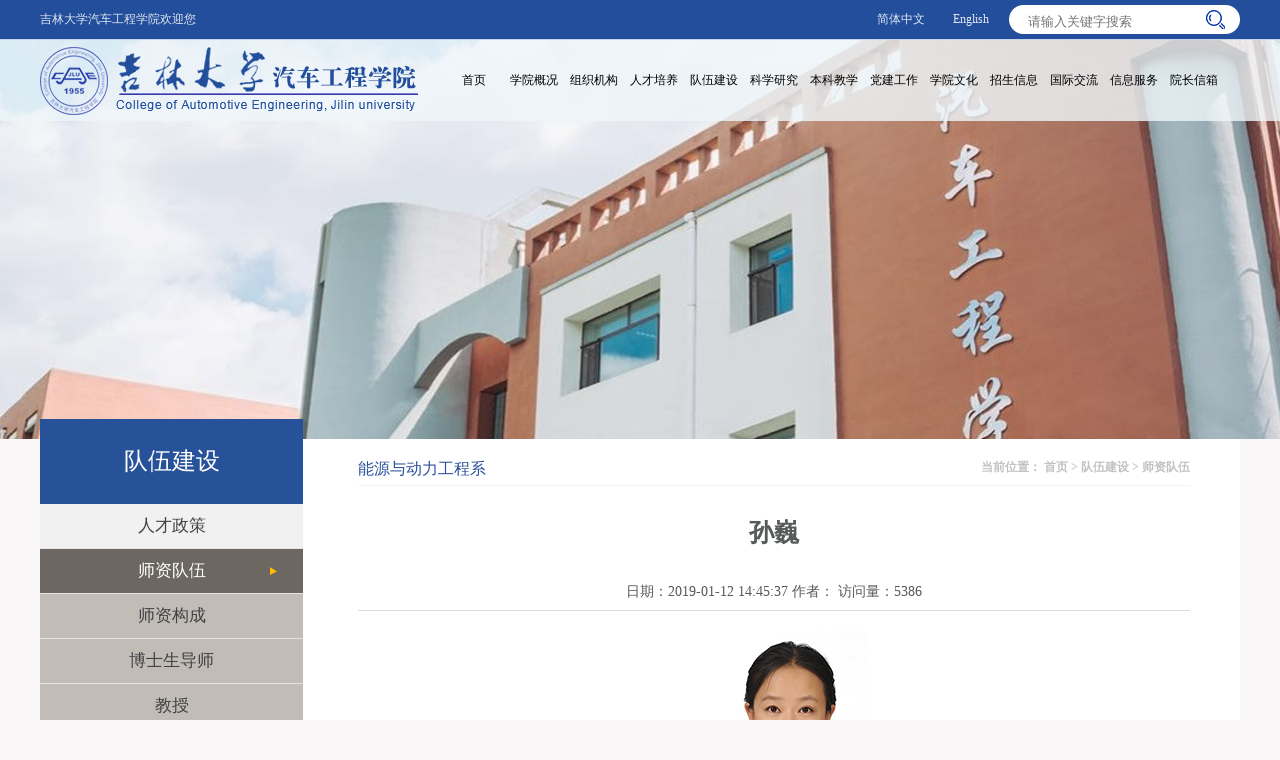

--- FILE ---
content_type: text/html
request_url: http://auto.jlu.edu.cn/info/1153/1455.htm
body_size: 4724
content:
<!DOCTYPE html PUBLIC "-//W3C//DTD XHTML 1.0 Transitional//EN" "http://www.w3.org/TR/xhtml1/DTD/xhtml1-transitional.dtd">
<html xmlns="http://www.w3.org/1999/xhtml">
<head>
<meta http-equiv="Content-Type" content="text/html; charset=UTF-8" />
<title>孙巍-吉林大学-汽车工程学院</title><META Name="keywords" Content="吉林大学-汽车工程学院,孙巍" />
<META Name="description" Content="​2008年博士毕业于吉林大学通信工程学院通信与信息系统专业，至今工作于吉林大学汽车工程学院内燃机系，汽车动态模拟国家重点实验室节能与新能源汽车创新团队成员。研究方向：新型汽车动力系统，通讯技术与现代汽车领域的应用。承担国家863项目1项，参加科研项目7项，取得发明专利1项，先后发表学术论文6篇。论文1、The Bus monitoring And Fault Diagnosis System Design of Hybrid Vehicle Based on Embedded System. SAE 20..." />

<link rel="stylesheet" href="../../css/base.css" />
<link rel="stylesheet" href="../../css/comman.css" />

<!--Announced by Visual SiteBuilder 9-->
<link rel="stylesheet" type="text/css" href="../../_sitegray/_sitegray_d.css" />
<script language="javascript" src="../../_sitegray/_sitegray.js"></script>
<!-- CustomerNO:776562626572323076684654525b574200010005445c -->
<link rel="stylesheet" type="text/css" href="../../content.vsb.css" />
<script type="text/javascript" src="/system/resource/js/counter.js"></script>
<script type="text/javascript">_jsq_(1153,'/content.jsp',1455,1507312696)</script>
</head>

<body bgcolor="#f9f7f8">
<div style="background:#224e9c">
    <div class="head wid">
        <b><script language="javascript" src="/system/resource/js/news/mp4video.js"></script>
<p><strong style="padding-bottom: 0px; widows: 2; text-transform: none; background-color: rgb(34,78,156); font-style: normal; text-indent: 0px; margin: 0px; padding-left: 0px; padding-right: 0px; display: block; font-family: 'Microsoft YaHei'; white-space: normal; orphans: 2; letter-spacing: normal; color: rgb(224,230,241); font-size: 12px; font-weight: normal; word-spacing: 0px; padding-top: 0px; font-variant-ligatures: normal; font-variant-caps: normal; -webkit-text-stroke-width: 0px; text-decoration-style: initial; text-decoration-color: initial">吉林大学汽车工程学院欢迎您</strong></p></b>
        <div class="form">
                <script language="javascript" src="/system/resource/js/dynclicks.js"></script><script language="javascript" src="/system/resource/js/openlink.js"></script><ul>
    <a href="#" onclick="_addDynClicks(&#34;wburl&#34;, 1507312696, 42808)">简体中文</a>
    <a href="../../EN/Home.htm" onclick="_addDynClicks(&#34;wburl&#34;, 1507312696, 42809)">English</a>
</ul>
                    <script type="text/javascript">
    function _nl_ys_check(){
        
        var keyword = document.getElementById('showkeycode215176').value;
        if(keyword==null||keyword==""){
            alert("请输入你要检索的内容！");
            return false;
        }
        if(window.toFF==1)
        {
            document.getElementById("lucenenewssearchkey215176").value = Simplized(keyword );
        }else
        {
            document.getElementById("lucenenewssearchkey215176").value = keyword;            
        }
        var  base64 = new Base64();
        document.getElementById("lucenenewssearchkey215176").value = base64.encode(document.getElementById("lucenenewssearchkey215176").value);
        new VsbFormFunc().disableAutoEnable(document.getElementById("showkeycode215176"));
        return true;
    } 
</script>
<form action="../../search.jsp?wbtreeid=1153" method="post" id="au2a" name="au2a" onsubmit="return _nl_ys_check()">
 <input type="hidden" id="lucenenewssearchkey215176" name="lucenenewssearchkey" value=""><input type="hidden" id="_lucenesearchtype215176" name="_lucenesearchtype" value="1"><input type="hidden" id="searchScope215176" name="searchScope" value="0">
<strong>
                <input class="ser" type="txt" name="showkeycode" id="showkeycode215176" placeholder="请输入关键字搜索" value="" />
                <input type="submit" class="but" value="" />
            </strong>
</form>




<script language="javascript" src="/system/resource/js/base64.js"></script><script language="javascript" src="/system/resource/js/formfunc.js"></script>

        </div>
        
    </div>
</div>
<div class="da">
    <div style="background:rgba(239,247,251,0.8); position:absolute; top:0px; left:0px; width:100%; z-index:99">
        <div class="nav wid" id="nav">
            <a href="../../index.htm" class="logo fl">
<img src="../../images/logo.png" /></a>
          <ul class="fl">
        <li><a href="../../index.htm">首页</a>
        </li>     
        <li><a href="../../xygk/xyjj.htm">学院概况</a>
        <div>
            <a href="../../xygk/xyjj.htm">学院概况</a> 
            <a href="../../xygk/xyjj.htm">学院简介</a> 
            <a href="../../xygk/xybs1.htm">学院标识</a> 
            <a href="../../xygk/xyld.htm">学院领导</a> 
            <a href="../../xygk/dlwz.htm">地理位置</a> 
            <a href="../../xygk/lsyg.htm">历史沿革</a> 
        </div> 
        </li>     
        <li><a href="../../zzjg.htm">组织机构</a>
        <div>
            <a href="../../zzjg.htm">组织机构</a> 
            <a href="../../zzjg/dwbgs.htm">党委办公室</a> 
            <a href="../../zzjg/xzzhbgs.htm">行政综合办公室</a> 
            <a href="../../zzjg/jwbgs.htm">教务办公室</a> 
            <a href="../../zzjg/kybgs.htm">科研办公室</a> 
            <a href="../../zzjg/rcgzbgs.htm">人才工作办公室</a> 
            <a href="../../zzjg/yjsglbgs.htm">研究生管理办公室</a> 
            <a href="../../zzjg/xkyxwbgs.htm">学科与学位办公室</a> 
            <a href="../../zzjg/xsgzbgs_tw_.htm">学生工作办公室（团委）</a> 
            <a href="../../zzjg/crjybgs.htm">成人教育办公室</a> 
            <a href="../../zzjg/qcgcx.htm">汽车工程系</a> 
            <a href="../../zzjg/nyydlgcx.htm">能源与动力工程系</a> 
            <a href="../../zzjg/csgcx.htm">车身工程系</a> 
            <a href="../../zzjg/rkxynygcx.htm">热科学与能源工程系</a> 
            <a href="../../zzjg/yljxcdyjs.htm">液力机械传动研究所</a> 
        </div> 
        </li>     
        <li><a href="../../rcpy.htm">人才培养</a>
        <div>
            <a href="../../rcpy/bsspy.htm">博士生培养</a> 
            <a href="../../rcpy/ssspy.htm">硕士生培养</a> 
            <a href="../../rcpy/gcsspy.htm">工程硕士培养</a> 
            <a href="../../rcpy/bkspy.htm">本科生培养</a> 
            <a href="../../rcpy/crjy.htm">成人教育</a> 
            <a href="../../rcpy/jzxj.htm">奖助学金</a> 
            <a href="../../rcpy/xyds.htm">学业导师</a> 
        </div> 
        </li>     
        <li><a href="../../dwjs.htm">队伍建设</a>
        <div>
            <a href="../../dwjs/rczc.htm">人才政策</a> 
            <a href="../../dwjs/szdw.htm">师资队伍</a> 
        </div> 
        </li>     
        <li><a href="../../kxyj.htm">科学研究</a>
        <div>
            <a href="../../kxyj/kycg.htm">科研成果</a> 
            <a href="../../kxyj/kytd.htm">科研团队</a> 
            <a href="../../kxyj/sys.htm">实验室</a> 
            <a href="../../kxyj/cgzs.htm">成果展示</a> 
        </div> 
        </li>     
        <li><a href="../../bkjx.htm">本科教学</a>
        <div>
            <a href="../../bkjx/zyjs.htm">专业介绍</a> 
            <a href="../../bkjx/pyfa.htm">培养方案</a> 
            <a href="../../bkjx/sjjx.htm">实践教学</a> 
            <a href="../../bkjx/zsxc.htm">招生宣传</a> 
            <a href="../../bkjx/jxyj.htm">教学研究</a> 
            <a href="../../bkjx/jxtz.htm">教学通知</a> 
            <a href="../../bkjx/gzzd.htm">规章制度</a> 
            <a href="../../bkjx/wjxz.htm">文件下载</a> 
            <a href="../../bkjx/zyrz.htm">专业认证</a> 
            <a href="../../bkjx/bysjz.htm">毕业设计展</a> 
            <a href="../../bkjx/kcxx.htm">课程信息</a> 
        </div> 
        </li>     
        <li><a href="../../djgz1/dyfz.htm">党建工作</a>
        <div>
            <a href="../../djgz1/dyfz.htm">党员发展</a> 
            <a href="../../djgz1/zcwj.htm">政策文件</a> 
            <a href="../../djgz1/gzjg.htm">工作机构</a> 
        </div> 
        </li>     
        <li><a href="../../xywh.htm">学院文化</a>
        <div>
            <a href="../../xywh/xywh.htm">校园文化</a> 
            <a href="../../xywh/kjcx.htm">科技创新</a> 
            <a href="../../xywh/shsj.htm">社会实践</a> 
        </div> 
        </li>     
        <li><a href="../../zsxx.htm">招生信息</a>
        <div>
            <a href="../../zsxx/bks.htm">本科生</a> 
            <a href="../../zsxx/yjs.htm">研究生</a> 
            <a href="../../zsxx/gcss.htm">工程硕士</a> 
            <a href="../../zsxx/crjy.htm">成人教育</a> 
        </div> 
        </li>     
        <li><a href="../../gjjl.htm">国际交流</a>
        <li><a href="../../xxfw.htm">信息服务</a>
        <li><a href="../../yzxx.htm">院长信箱</a>
</ul>


        </div>
    </div>
    <div class="banner">
        <a href="#">    
            <img src="../../images/banner.png" />
</a>
    </div>
</div>
<div class="wid clearfix">
    <div class="left">
        <h3>



队伍建设</h3>
        <ul>
<li><a href="../../dwjs/rczc.htm">人才政策</a>
</li>
<li class="first"><a href="../../dwjs/szdw.htm">师资队伍</a>
<ul class="sjdh">
     <li><a href="../../dwjs/szdw/szgc.htm">师资构成</a></li>
     <li><a href="../../dwjs/szdw/bssds.htm">博士生导师</a></li>
     <li><a href="../../dwjs/szdw/js.htm">教授</a></li>
     <li><a href="../../dwjs/szdw/fjs.htm" class="szon">副教授</a></li>
     <li><a href="../../dwjs/szdw/js1.htm">讲师</a></li>
     <li><a href="../../dwjs/szdw/yjy1.htm">研究员</a></li>
     <li><a href="../../dwjs/szdw/zgjgcs.htm">正高级工程师</a></li>
     <li><a href="../../dwjs/szdw/gjgcs.htm">高级工程师</a></li>
     <li><a href="../../dwjs/szdw/gcs.htm">工程师</a></li>
</ul>
</li>
</ul>
    </div>
    <div class="right">
        <h3 class="weizhi">



<b>能源与动力工程系</b>
        <div class="wz">当前位置： 
               <a href="../../index.htm">首页</a>
                        >
              <a href="../../dwjs.htm">队伍建设</a>
                        >
              <a href="../../dwjs/szdw.htm">师资队伍</a>
        </div></h3>
        
<script language="javascript" src="../../_dwr/interface/NewsvoteDWR.js"></script><script language="javascript" src="../../_dwr/engine.js"></script><script language="javascript" src="/system/resource/js/news/newscontent.js"></script><LINK href="/system/resource/js/photoswipe/3.0.5.1/photoswipe.css" type="text/css" rel="stylesheet"><script language="javascript" src="/system/resource/js/photoswipe/3.0.5.1/klass.min.js"></script><script language="javascript" src="/system/resource/js/ajax.js"></script><div class="neirong">
    <h3>孙巍</h3>
    <span>日期：2019-01-12 14:45:37&nbsp;作者：&nbsp;访问量：<script>_showDynClicks("wbnews", 1507312696, 1455)</script></span>

    <div id="vsb_content"><div class="v_news_content">
<p style="text-align: center"><img src="/__local/8/55/77/E4732525DB629EC8FF9FE15CAB8_221AA46E_C83A.jpg" width="158" vsbhref="vurl" vurl="/_vsl/85577E4732525DB629EC8FF9FE15CAB8/221AA46E/C83A" vheight="" vwidth="158" orisrc="/__local/8/55/77/E4732525DB629EC8FF9FE15CAB8_221AA46E_C83A.jpg" class="img_vsb_content"></p>
<p class="vsbcontent_start">2008年博士毕业于吉林大学通信工程学院通信与信息系统专业，至今工作于吉林大学汽车工程学院内燃机系，汽车动态模拟国家重点实验室节能与新能源汽车创新团队成员。<br></p>
<p>研究方向：新型汽车动力系统，通讯技术与现代汽车领域的应用。承担国家863项目1项，参加科研项目7项，取得发明专利1项，先后发表学术论文6篇。</p>
<p>论文</p>
<p>1、The Bus monitoring And Fault Diagnosis System Design of Hybrid Vehicle Based on Embedded System. SAE 2010 Commercial Vehicle Engineering Congress. 2010-01-1992</p>
<p>2、The Design Of Embedded Bus monitoring And Fault Diagnosis System Based On Protocol SAE J1939. 2010 Asia-Pacific Power and Energy Engineering Conference, APPEEC 2010-Proceeding. ( Accession number:20102212971890)</p>
<p>3、A Color Multi-Focus Image Fusion Algorithm with Nonsubsampled Contourlet Transform in Space Domain. 2010 2nd International Asia Conference on Informatics in Control, Automation and Robotics. ( Accession number:20102312986927)</p>
<p>4、Study on Global Optimization of Plug-In Hybrid Electric Vehicle Energy Management Strategies. 2010 Asia-Pacific Power and Energy Engineering Conference, APPEEC 2010-Proceeding.( Accession number:20102212971857)</p>
<p>专利</p>
<p>复式油气分离方法及复式油气分离器，200910066859.1 授权发明，2010年12月18日，中国</p>
<p>联系方式：</p>
<p>地址：人民大街5988号能源与动力大楼413室</p>
<p>电话：13604332105</p>
<p class="vsbcontent_end">电子邮箱：sunwei0823@126.com</p>
</div></div>
          <div align="left" style="    margin-top: 20px;border-top: #ccc 1px solid;">
        <p>上一篇：<a href="1635.htm">李德刚</a></p>
        <p></p>
    </div>
</div>


    </div>
</div>
<div class="footer">
            <div class="wid clearfix">
                <p class="clearfix">
                                         <a href="../../index.htm" onclick="_addDynClicks(&#34;wbimage&#34;, 1507312696, 43658)"><img src="../../images/footer-logo.png" /></a>  

                   <!-- 版权内容请在本组件"内容配置-版权"处填写 -->
<span>版权所有 ：吉林大学汽车工程学院  吉ICP备06002985号-1<br />地址：长春市人民大街5988号   E-mail:cae@jlu.edu.cn</span>
                </p>
                    <ul class="clearfix">
                                        <li>
                        <a href="../../index.htm" onclick="_addDynClicks(&#34;wbimage&#34;, 1507312696, 43659)"><img src="../../images/weixin.png" /><br />学院官方微信</a>
                    </li> 
                                       <li>
                        <a href="../../index.htm" onclick="_addDynClicks(&#34;wbimage&#34;, 1507312696, 43660)"><img src="../../images/weibo.png" /><br />学院官方微博</a>
                    </li> 
</ul>
            </div>
        </div>
</body>
<script type="text/javascript" src="../../js/j.js"></script>
<script src="../../js/banner.js"></script>
</html>


--- FILE ---
content_type: text/html;charset=UTF-8
request_url: http://auto.jlu.edu.cn/system/resource/code/news/click/dynclicks.jsp?clickid=1455&owner=1507312696&clicktype=wbnews
body_size: 83
content:
5386

--- FILE ---
content_type: text/css
request_url: http://auto.jlu.edu.cn/css/base.css
body_size: 363
content:
@charset "utf-8";
/* CSS Document */

*{ margin:0px; padding:0px;}
.clearfix{ zoom:1;}
.clearfix:after{ clear:both; display:block; height:0; content:""; visibility:hidden;}
.clear{ clear:both;}
.fr{ float:right;}
.fl{ float:left;}
b,strong{font-weight:normal;}
a{ text-decoration:none;}
a:hover{ color:#900;}
li{ list-style:none;}
html,body{font-size:12px; font-family:Microsoft YaHei;}
ul,ol li{list-style:none;}
img{border:0px;}
input,img,textarea{vertical-alian:middle;}
img{ border:none;}
input{outline:none;}
.wid{width:1200px; margin:0 auto;}

--- FILE ---
content_type: text/css
request_url: http://auto.jlu.edu.cn/css/comman.css
body_size: 2392
content:
@charset "utf-8";
/* CSS Document */
/*index*/
.li_hover{background:#224e9c;color:#fff}.li_hover a{color:#fff}
.li_out{background:none;}.li_hover a{color:#fff}
.head{ height:39px; line-height:39px;}
.head b{ display:block; float:left; font-weight:normal; color:#e0e6f1;}
.head .form{ float:right; display:block;}
.head .form a{ color:#e0e6f1; margin-left:25px;}
.head .form a:hover{ color:#fff;}
.head .form strong{ display:inline-block; width:231px; height:29px; background:url(../images/ser-bg.png) no-repeat left; position:relative; top:5px;}
.head .form strong input.ser{ font-size:13px; border:none; background:none; height:29px; width:175px; padding-left:19px; position:relative; top:-17px;}
.head .form strong input.but{ border:none; background:url(../images/but.png) no-repeat left 5px; width:30px; height:38px;} 
.head .form ul{display:block;float:left}
.head .form form{display:block;float:left;padding-left:20px}
.da{ position:relative;}
.nav{ height:82px;}
.nav a.logo{ display:block; padding-top:8px; padding-right:17px;}
.nav ul{ margin-top:0px;}
.nav ul li{ float:left;position:relative;    height: 82px; line-height:82px}
.nav ul li.hover{}
.nav ul li a{ color:#000; display:block; width:60px; text-align:center;display:block}
.nav ul li a:hover{ color:#fff;background:#224e9c;}
.nav ul li div{ position:absolute; left:-41px; top:81px; z-index:2; display:none;}
.nav ul li div a{ line-height:50px; background:#224e9c; color:#FFF;    width: 148px;}
.nav ul li div a:hover{ background:#e9ab00; color:#FFF;}
.banner{ position:relative; height:400px; width: 100%; overflow: hidden;}
.banner img{ width: 1920px;position:relative; left: 50%; margin-left: -960px;}
.banner .banner-num{position:absolute;z-index:2; left:50%; margin-left:-23px; bottom:10px;width:46px;}
.banner .banner-num span{cursor:pointer;display:inline-block;width:10px;height:10px;margin-right:5px;background:rgba(255,255,255,0.6);border-radius:5px;}
.banner .banner-num span.current{background:#FFF;}
.center1{ margin-top:33px;}
.center1-left{ width:808px;}
h3.con{ font-size:17px;border-bottom:1px solid #dbdbdb; margin-bottom:12px;font-weight:normal;}
h3.con b{ display:block; float:left;font-weight:normal;  background:url(../images/h3-b-bg.png) repeat-x left bottom; padding-bottom:16px; position:relative; top:2px;}
h3.con a{ float:right; display:block; font-size:12px; color:#242424; background:url(../images/h3-a-bg.png) no-repeat right; padding-right:20px;}
h3.con a:hover{ color:#224e9c;}
.img{ width:395px; position:relative; height:265px;}
.img a{ position:relative; display:block; position:absolute; left:0px; top:0px;}
.img a b{ display:block; height:36px; line-height:36px; background:rgba(0,0,0,0.6); position:absolute; left:0px; bottom:0px; width:386px; color:#FFF; padding-left:9px;}
.img .img-num{position:absolute;z-index:5;right:14px;bottom:15px;}
.img .img-num b{cursor:pointer;display:inline-block;width:6px;height:6px;margin-right:5px;background:#ddd;border-radius:3px;}
.img .img-num b.cur{background:#C00;}

.center1-left .img{ width:395px;}
.center1-left ul{ width:403px;}
.center1-left ul li{ height:31px; background:url(../images/ul-li-bg.png) no-repeat left 10px; padding-left:14px; }
.center1-left ul li a{ color:#333333;width:344px; white-space:nowrap; overflow:hidden; text-overflow:ellipsis; display:block; float:left;font-size:14px}
.center1-left ul li a:hover{ color:#224e9c;}
.center1-left ul li span{ float:right;}
.center1-right{ width:359px;}
.center1-right h3{padding-bottom:16px;}
.center1-right ul{}
.center1-right ul li{ height:60px; margin-bottom:7px;}
.center1-right ul li span{ display:block; width:60px; float:left; text-align:center; background:#eeeeee; color:#224e9c; padding-bottom:5px;}
.center1-right ul li span b{ display:block; height:35px; line-height:35px; background:#224e9c url(../images/span-b-bg.png) no-repeat center bottom; color:#FFF; margin-bottom:5px; font-size:15px;}
.center1-right ul li a{ display:block; width:285px; float:right; color:#333333; line-height:24px; padding-top:5px;font-size:14px}
.center1-right ul li a:hover{color:#224e9c;} 
.center2-left{ width:573px;}
.center2-left h3{ padding-bottom:11px; background:url(../images/center2-h3-bg.png) no-repeat left 3px; padding-left:21px;}
.center2-left a{ display:block; float:left;font-size:14px}
.center2-left p span{ display:block; width:379px; float:right; color:#afafaf; line-height:27px;}
.center2-left p span b{ font-size:15px; color:#000; display:block;}
.center2-left p span em{ font-style:normal; display:block; background:url(../images/em-bg.png) no-repeat left; padding-left:16px;}
.center2-left ul{ padding-top:7px;}
.center2-left ul li{ height:31px; background:url(../images/center2-li-bg.png) no-repeat left; line-height:31px; padding-left:14px; }
.center2-left ul li a{ color:#333333; display:block; float:left;white-space:nowrap; overflow:hidden; text-overflow:ellipsis; width:388px;font-size:14px}
.center2-left ul li a:hover{color:#224e9c;}
.center2-left ul li span{ display:block; float:right; color:#9e9e9e;}
.center3{ padding:37px 0px;}
.center3 ul{}
.center3 ul li{ width:219px; float:left; text-align:center; background:#f7f7f7; margin-left:26px; height:203px;}
.center3 ul li.first{ margin-left:0px;}
.center3 ul li b{ display:block; text-align:center; padding-bottom:14px; padding-top:19px;}
.center3 ul li a{ color:#224e9c;font-size:14px}

.center3 ul li a img{-webkit-transition: -webkit-transform 1s ease-out;
    -moz-transition: -moz-transform 1s ease-out;
    -o-transition: -o-transform 1s ease-out;
    -ms-transition: -ms-transform 2s ease-out; -webkit-background-size: 220px 220px;
    -moz-background-size: 220px 220px;
    background-size: 220px 220px;
    -webkit-border-radius: 110px;}
.center3 ul li a:hover{color:#224e9c; }
.center3 ul li a:hover img{-webkit-transform: rotateZ(360deg);
    -moz-transform: rotateZ(360deg);
    -o-transform: rotateZ(360deg);
    -ms-transform: rotateZ(360deg);
    transform: rotateZ(360deg);}


.center3-left{width:375px;float:left;}
.center3-center{width:375px;float:left;margin-left:37px}
.center3-right{width:375px;float:right}

.center3-left h3,.center3-center h3,.center3-right h3 {
    padding-bottom: 16px;
}


.center3-left ul,.center3-center ul,.center3-right ul {
min-height:200px
}

.center3-left ul li,.center3-center ul li,.center3-right ul li {
    height: 31px;
    background: url(../images/ul-li-bg.png) no-repeat left 10px;
    padding-left: 14px;
text-align:left
}



.center3-left ul li a,.center3-center ul li a,.center3-right ul li a {
    color: #333333;
    width: 344px;
    white-space: nowrap;
    overflow: hidden;
    text-overflow: ellipsis;
    font-size: 14px;
}
.center3-left ul li a:hover,.center3-center ul li a:hover,.center3-right ul li a:hover{ color:#224e9c;}

.center3-left ul li span,.center3-center ul li span,.center3-right ul li span {
    float: right;color:#999
}




.footer{ background:url(../images/footer-bg.png) no-repeat left;}
.footer p{ float:left; padding-top:36px; padding-bottom:27px;}
.footer p a{ display:block; float:left;}
.footer p span{ display:block; float:left; line-height:29px; padding-top:14px; padding-left:22px; color:#FFF;font-size:14px}
.footer ul{ float:right; padding-top:16px;}
.footer ul li{ float:left; text-align:center; margin-right:30px;}
.footer ul li a{ color:#FFF;}
.footer ul li a:hover{ color:#224e9c;}
/*列表页*/
.left{ width:263px; float:left; position:relative; top:-20px; left:0px; min-height:634px; background:#f1f1f1;}
.left h3{ height:85px; line-height:85px; text-align:center; font-size:24px; font-weight:normal; background:#275199; color:#FFF;}
.left ul{}
.left ul li{min-height:44px; line-height:44px; text-align:center; background:#f1f1f1;  font-size:17px;}
.left ul li.first>a{background:#6c6761 url(../images/hover-bg.png) no-repeat 230px; color:#fff;}
.left ul li a{ color:#414244; display:block; border-bottom:1px solid #e3e3e3;}
.left ul li a:hover{ background:#6c6761 url(../images/hover-bg.png) no-repeat 230px; color:#fff;}
.right{ width:832px; float:left; padding-top:20px; padding-left:55px; min-height:594px; background:#FFF; padding-right:50px;padding-bottom:30px}
h3.weizhi{  border-bottom:1px solid #f3f3f3; padding-bottom:5px; }
h3.weizhi .wz{float:right}
h3.weizhi b{font-size:16px; color:#2c509c;}
h3.weizhi a{  font-size:12px; color:#c2c2c2;}
h3.weizhi{font-size:12px; color:#c2c2c2;}
h3.weizhi a:hover{ color:#224e9c;}
.right ul{}
.right ul li{ font-size:15px; height:40px; line-height:40px; background:url(../images/right-li-bg.png) no-repeat left; padding-left:22px;}
.right ul li a{ color:#343233; display:block; width:660px; float:left; white-space:nowrap; overflow:hidden; text-overflow:ellipsis;}
.right ul li a:hover{ color:#224e9c;}
.right ul li span{ float:right; color:#999999;}
/*简介页*/
.jianjie{ padding-top:20px;}
.jianjie p{ color:#757575; line-height:32px; text-indent:2em; padding-top:10px;}
/*内容页*/
.neirong{ padding-top:30px;}
.neirong h3{ font-size:25px; color:#565a59; text-align:center;}
.neirong>span{ font-size:14px; color:#595959; display:block; text-align:center; border-bottom:1px solid #dcdcdc; padding-bottom:9px; padding-top:34px; margin-bottom:20px;}
.neirong p{ line-height:38px; font-size:16px; text-indent:2em; color:#58585a;}
/*图片列表页*/
.right ol{}
.right ol li{ width:254px; float:left; text-align:center; background:#f9f7f8; padding-bottom:18px; margin-top:14px; margin-left:30px;}
.right ol li.d{ margin-left:0px;}
.right ol li img{ padding-bottom:4px;}
.right ol li a{ color:#8a7d86;}
.right ol li a:hover{ color:#224e9c;}


.neirong span span{display: initial;}

.sjdh li a{background-image:none;background-color:#c1bcb6}

--- FILE ---
content_type: application/javascript
request_url: http://auto.jlu.edu.cn/js/banner.js
body_size: 421
content:
// JavaScript Document
$('#nav li').hover(function(){
	$(this).addClass('hover').find('div').show(100);
	$(this).addClass('li_hover')
},function(){
	$(this).removeClass('hover').find('div').hide(100);
	$(this).addClass('li_out')
})



$(document).ready(function(){

	$(".index_focus").hover(function(){
		$(this).find(".index_focus_pre,.index_focus_next").stop(true, true).fadeTo("show", 1)
	},function(){
		$(this).find(".index_focus_pre,.index_focus_next").fadeOut()
	});
	
	$(".index_focus").slide({
		titCell: ".slide_nav a ",
		mainCell: ".bd ul",
		delayTime: 500,
		interTime: 3500,
		prevCell:".index_focus_pre",
		nextCell:".index_focus_next",
		effect: "fold",
		autoPlay: true,
		trigger: "click",
		startFun:function(i){
			$(".index_focus_info").eq(i).find("h3").css("display","block").fadeTo(1000,1);
			$(".index_focus_info").eq(i).find(".text").css("display","block").fadeTo(1000,1);
		}
	});

});